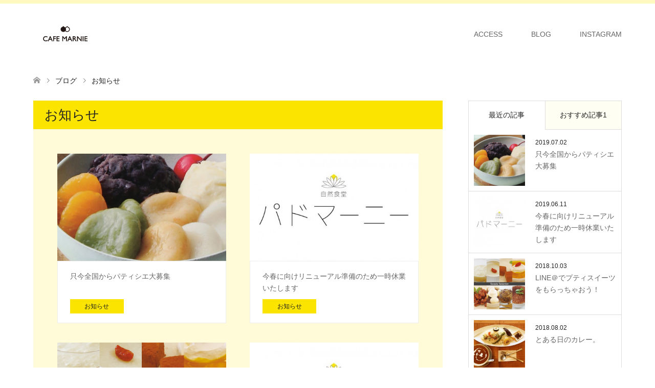

--- FILE ---
content_type: text/html; charset=UTF-8
request_url: http://zt-marnie.com/category/%E3%81%8A%E7%9F%A5%E3%82%89%E3%81%9B/
body_size: 58941
content:



<!DOCTYPE html>
<html lang="ja">
<head prefix="og: http://ogp.me/ns# fb: http://ogp.me/ns/fb#">
<meta charset="UTF-8">
<!--[if IE]><meta http-equiv="X-UA-Compatible" content="IE=edge"><![endif]-->
<meta name="viewport" content="width=device-width">
<title>お知らせに関する記事一覧</title>
<meta name="description" content="">
<meta name="keywords" content="由利本荘市のランチ, 甘すぎないスイーツ, スペシャリティコーヒー, オーガニック食材, 無農薬栽培, 保存料なし添加物なし合成甘味料なしの調味料">
<meta property="og:type" content="blog" />
<meta property="og:url" content="http:/zt-marnie.com/category/%E3%81%8A%E7%9F%A5%E3%82%89%E3%81%9B/">
<meta property="og:title" content="只今全国からパティシエ大募集" />
<meta property="og:description" content="カラダとココロに良い食事" />
<meta property="og:site_name" content="CAFE MARNIE" />
<meta property="og:image" content='http://zt-marnie.com/wp/wp-content/uploads/2018/04/9312563e4a3d1a0f70eb.jpg'>
<meta property="og:image:secure_url" content="http://zt-marnie.com/wp/wp-content/uploads/2018/04/9312563e4a3d1a0f70eb.jpg" /> 
<meta property="og:image:width" content="720" /> 
<meta property="og:image:height" content="720" />
<meta property="fb:admins" content="344837058881455" />
<link rel="pingback" href="http://zt-marnie.com/wp/xmlrpc.php">
<link rel="shortcut icon" href="http://zt-marnie.com/wp/wp-content/uploads/tcd-w/fav_0403.ico">
<link rel='dns-prefetch' href='//ajax.googleapis.com' />
<link rel='dns-prefetch' href='//s.w.org' />
<link rel="alternate" type="application/rss+xml" title="CAFE MARNIE &raquo; フィード" href="http://zt-marnie.com/feed/" />
<link rel="alternate" type="application/rss+xml" title="CAFE MARNIE &raquo; コメントフィード" href="http://zt-marnie.com/comments/feed/" />
<link rel="alternate" type="application/rss+xml" title="CAFE MARNIE &raquo; お知らせ カテゴリーのフィード" href="http://zt-marnie.com/category/%e3%81%8a%e7%9f%a5%e3%82%89%e3%81%9b/feed/" />
<!-- This site uses the Google Analytics by MonsterInsights plugin v7.10.4 - Using Analytics tracking - https://www.monsterinsights.com/ -->
<script type="text/javascript" data-cfasync="false">
	var mi_version         = '7.10.4';
	var mi_track_user      = true;
	var mi_no_track_reason = '';
	
	var disableStr = 'ga-disable-UA-100395903-1';

	/* Function to detect opted out users */
	function __gaTrackerIsOptedOut() {
		return document.cookie.indexOf(disableStr + '=true') > -1;
	}

	/* Disable tracking if the opt-out cookie exists. */
	if ( __gaTrackerIsOptedOut() ) {
		window[disableStr] = true;
	}

	/* Opt-out function */
	function __gaTrackerOptout() {
	  document.cookie = disableStr + '=true; expires=Thu, 31 Dec 2099 23:59:59 UTC; path=/';
	  window[disableStr] = true;
	}
	
	if ( mi_track_user ) {
		(function(i,s,o,g,r,a,m){i['GoogleAnalyticsObject']=r;i[r]=i[r]||function(){
			(i[r].q=i[r].q||[]).push(arguments)},i[r].l=1*new Date();a=s.createElement(o),
			m=s.getElementsByTagName(o)[0];a.async=1;a.src=g;m.parentNode.insertBefore(a,m)
		})(window,document,'script','//www.google-analytics.com/analytics.js','__gaTracker');

		__gaTracker('create', 'UA-100395903-1', 'auto');
		__gaTracker('set', 'forceSSL', true);
		__gaTracker('require', 'displayfeatures');
		__gaTracker('send','pageview');
	} else {
		console.log( "" );
		(function() {
			/* https://developers.google.com/analytics/devguides/collection/analyticsjs/ */
			var noopfn = function() {
				return null;
			};
			var noopnullfn = function() {
				return null;
			};
			var Tracker = function() {
				return null;
			};
			var p = Tracker.prototype;
			p.get = noopfn;
			p.set = noopfn;
			p.send = noopfn;
			var __gaTracker = function() {
				var len = arguments.length;
				if ( len === 0 ) {
					return;
				}
				var f = arguments[len-1];
				if ( typeof f !== 'object' || f === null || typeof f.hitCallback !== 'function' ) {
					console.log( 'Not running function __gaTracker(' + arguments[0] + " ....) because you are not being tracked. " + mi_no_track_reason );
					return;
				}
				try {
					f.hitCallback();
				} catch (ex) {

				}
			};
			__gaTracker.create = function() {
				return new Tracker();
			};
			__gaTracker.getByName = noopnullfn;
			__gaTracker.getAll = function() {
				return [];
			};
			__gaTracker.remove = noopfn;
			window['__gaTracker'] = __gaTracker;
					})();
		}
</script>
<!-- / Google Analytics by MonsterInsights -->
<link rel='stylesheet' id='style-css'  href='http://zt-marnie.com/wp/wp-content/themes/skin_tcd046/style.css?ver=1.0.3' type='text/css' media='all' />
<link rel='stylesheet' id='sb_instagram_styles-css'  href='http://zt-marnie.com/wp/wp-content/plugins/instagram-feed/css/sb-instagram-2-2.min.css?ver=2.4' type='text/css' media='all' />
<link rel='stylesheet' id='wp-block-library-css'  href='http://zt-marnie.com/wp/wp-includes/css/dist/block-library/style.min.css?ver=5.4.18' type='text/css' media='all' />
<link rel='stylesheet' id='contact-form-7-css'  href='http://zt-marnie.com/wp/wp-content/plugins/contact-form-7/includes/css/styles.css?ver=5.1.7' type='text/css' media='all' />
<link rel='stylesheet' id='jquery-ui-theme-css'  href='http://ajax.googleapis.com/ajax/libs/jqueryui/1.11.4/themes/smoothness/jquery-ui.min.css?ver=1.11.4' type='text/css' media='all' />
<link rel='stylesheet' id='jquery-ui-timepicker-css'  href='http://zt-marnie.com/wp/wp-content/plugins/contact-form-7-datepicker/js/jquery-ui-timepicker/jquery-ui-timepicker-addon.min.css?ver=5.4.18' type='text/css' media='all' />
<link rel='stylesheet' id='tcd-maps-css'  href='http://zt-marnie.com/wp/wp-content/plugins/tcd-google-maps/admin.css?ver=5.4.18' type='text/css' media='all' />
<script type='text/javascript' src='http://zt-marnie.com/wp/wp-includes/js/jquery/jquery.js?ver=1.12.4-wp'></script>
<script type='text/javascript' src='http://zt-marnie.com/wp/wp-includes/js/jquery/jquery-migrate.min.js?ver=1.4.1'></script>
<script type='text/javascript'>
/* <![CDATA[ */
var monsterinsights_frontend = {"js_events_tracking":"true","download_extensions":"doc,pdf,ppt,zip,xls,docx,pptx,xlsx","inbound_paths":"[]","home_url":"http:\/\/zt-marnie.com","hash_tracking":"false"};
/* ]]> */
</script>
<script type='text/javascript' src='http://zt-marnie.com/wp/wp-content/plugins/google-analytics-for-wordpress/assets/js/frontend.min.js?ver=7.10.4'></script>
<link rel='https://api.w.org/' href='http://zt-marnie.com/wp-json/' />

<link rel="stylesheet" href="http://zt-marnie.com/wp/wp-content/themes/skin_tcd046/css/design-plus.css?ver=1.0.3">
<link rel="stylesheet" href="http://zt-marnie.com/wp/wp-content/themes/skin_tcd046/css/sns-botton.css?ver=1.0.3">
<link rel="stylesheet" href="http://zt-marnie.com/wp/wp-content/themes/skin_tcd046/css/responsive.css?ver=1.0.3">
<link rel="stylesheet" href="http://zt-marnie.com/wp/wp-content/themes/skin_tcd046/css/footer-bar.css?ver=1.0.3">

<script src="http://zt-marnie.com/wp/wp-content/themes/skin_tcd046/js/jquery.easing.1.3.js?ver=1.0.3"></script>
<script type="text/javascript" src="//webfonts.sakura.ne.jp/js/sakura.js"></script> 
<script src="http://zt-marnie.com/wp/wp-content/themes/skin_tcd046/js/jscript.js?ver=1.0.3"></script>
<script src="http://zt-marnie.com/wp/wp-content/themes/skin_tcd046/js/comment.js?ver=1.0.3"></script>
<script src="http://zt-marnie.com/wp/wp-content/themes/skin_tcd046/js/header_fix.js?ver=1.0.3"></script>

<style type="text/css">
body, input, textarea { font-family: "UD Shin Go Medium" ,Arial, "ヒラギノ角ゴ ProN W3", "Hiragino Kaku Gothic ProN", "メイリオ", Meiryo, sans-serif; }
.rich_font { font-weight:500; font-family: "Midashi Min MA31" , serif; }

#header .logo { font-size:24px; }
.fix_top.header_fix #header .logo { font-size:20px; }
#footer_logo .logo { font-size:24px; }
#post_title { font-size:36px; }
body, .post_content { font-size:14px; }

@media screen and (max-width:991px) {
  #header .logo { font-size:18px; }
  .mobile_fix_top.header_fix #header .logo { font-size:18px; }
  #post_title { font-size:20px; }
  body, .post_content { font-size:14px; }
}


#site_wrap { display:none; }
#site_loader_overlay {
  background: #fff;
  opacity: 1;
  position: fixed;
  top: 0px;
  left: 0px;
  width: 100%;
  height: 100%;
  width: 100vw;
  height: 100vh;
  z-index: 99999;
}
#site_loader_animation {
  margin: -27.5px 0 0 -27.5px;
  width: 55px;
  height: 55px;
  position: fixed;
  top: 50%;
  left: 50%;
}
#site_loader_animation:before {
  position: absolute;
  bottom: 0;
  left: 0;
  display: block;
  width: 15px;
  height: 15px;
  content: '';
  box-shadow: 20px 0 0 rgba(251,229,0, 1), 40px 0 0 rgba(251,229,0, 1), 0 -20px 0 rgba(251,229,0, 1), 20px -20px 0 rgba(251,229,0, 1), 40px -20px 0 rgba(251,229,0, 1), 0 -40px rgba(251,229,0, 1), 20px -40px rgba(251,229,0, 1), 40px -40px rgba(34,34,34, 0);
  animation: loading-square-loader 5.4s linear forwards infinite;
}
#site_loader_animation:after {
  position: absolute;
  bottom: 10px;
  left: 0;
  display: block;
  width: 15px;
  height: 15px;
  background-color: rgba(34,34,34, 1);
  opacity: 0;
  content: '';
  animation: loading-square-base 5.4s linear forwards infinite;
}
@-webkit-keyframes loading-square-base {
  0% { bottom: 10px; opacity: 0; }
  5%, 50% { bottom: 0; opacity: 1; }
  55%, 100% { bottom: -10px; opacity: 0; }
}
@keyframes loading-square-base {
  0% { bottom: 10px; opacity: 0; }
  5%, 50% { bottom: 0; opacity: 1; }
  55%, 100% { bottom: -10px; opacity: 0; }
}
@-webkit-keyframes loading-square-loader {
  0% { box-shadow: 20px -10px rgba(251,229,0, 0), 40px 0 rgba(251,229,0, 0), 0 -20px rgba(251,229,0, 0), 20px -20px rgba(251,229,0, 0), 40px -20px rgba(251,229,0, 0), 0 -40px rgba(251,229,0, 0), 20px -40px rgba(251,229,0, 0), 40px -40px rgba(242, 205, 123, 0); }
  5% { box-shadow: 20px -10px rgba(251,229,0, 0), 40px 0 rgba(251,229,0, 0), 0 -20px rgba(251,229,0, 0), 20px -20px rgba(251,229,0, 0), 40px -20px rgba(251,229,0, 0), 0 -40px rgba(251,229,0, 0), 20px -40px rgba(251,229,0, 0), 40px -40px rgba(242, 205, 123, 0); }
  10% { box-shadow: 20px 0 rgba(251,229,0, 1), 40px -10px rgba(251,229,0, 0), 0 -20px rgba(251,229,0, 0), 20px -20px rgba(251,229,0, 0), 40px -20px rgba(251,229,0, 0), 0 -40px rgba(251,229,0, 0), 20px -40px rgba(251,229,0, 0), 40px -40px rgba(242, 205, 123, 0); }
  15% { box-shadow: 20px 0 rgba(251,229,0, 1), 40px 0 rgba(251,229,0, 1), 0 -30px rgba(251,229,0, 0), 20px -20px rgba(251,229,0, 0), 40px -20px rgba(251,229,0, 0), 0 -40px rgba(251,229,0, 0), 20px -40px rgba(251,229,0, 0), 40px -40px rgba(242, 205, 123, 0); }
  20% { box-shadow: 20px 0 rgba(251,229,0, 1), 40px 0 rgba(251,229,0, 1), 0 -20px rgba(251,229,0, 1), 20px -30px rgba(251,229,0, 0), 40px -20px rgba(251,229,0, 0), 0 -40px rgba(251,229,0, 0), 20px -40px rgba(251,229,0, 0), 40px -40px rgba(242, 205, 123, 0); }
  25% { box-shadow: 20px 0 rgba(251,229,0, 1), 40px 0 rgba(251,229,0, 1), 0 -20px rgba(251,229,0, 1), 20px -20px rgba(251,229,0, 1), 40px -30px rgba(251,229,0, 0), 0 -40px rgba(251,229,0, 0), 20px -40px rgba(251,229,0, 0), 40px -40px rgba(242, 205, 123, 0); }
  30% { box-shadow: 20px 0 rgba(251,229,0, 1), 40px 0 rgba(251,229,0, 1), 0 -20px rgba(251,229,0, 1), 20px -20px rgba(251,229,0, 1), 40px -20px rgba(251,229,0, 1), 0 -50px rgba(251,229,0, 0), 20px -40px rgba(251,229,0, 0), 40px -40px rgba(242, 205, 123, 0); }
  35% { box-shadow: 20px 0 rgba(251,229,0, 1), 40px 0 rgba(251,229,0, 1), 0 -20px rgba(251,229,0, 1), 20px -20px rgba(251,229,0, 1), 40px -20px rgba(251,229,0, 1), 0 -40px rgba(251,229,0, 1), 20px -50px rgba(251,229,0, 0), 40px -40px rgba(242, 205, 123, 0); }
  40% { box-shadow: 20px 0 rgba(251,229,0, 1), 40px 0 rgba(251,229,0, 1), 0 -20px rgba(251,229,0, 1), 20px -20px rgba(251,229,0, 1), 40px -20px rgba(251,229,0, 1), 0 -40px rgba(251,229,0, 1), 20px -40px rgba(251,229,0, 1), 40px -50px rgba(242, 205, 123, 0); }
  45%, 55% { box-shadow: 20px 0 rgba(251,229,0, 1), 40px 0 rgba(251,229,0, 1), 0 -20px rgba(251,229,0, 1), 20px -20px rgba(251,229,0, 1), 40px -20px rgba(251,229,0, 1), 0 -40px rgba(251,229,0, 1), 20px -40px rgba(251,229,0, 1), 40px -40px rgba(34,34,34, 1); }
  60% { box-shadow: 20px 10px rgba(251,229,0, 0), 40px 0 rgba(251,229,0, 1), 0 -20px rgba(251,229,0, 1), 20px -20px rgba(251,229,0, 1), 40px -20px rgba(251,229,0, 1), 0 -40px rgba(251,229,0, 1), 20px -40px rgba(251,229,0, 1), 40px -40px rgba(34,34,34, 1); }
  65% { box-shadow: 20px 10px rgba(251,229,0, 0), 40px 10px rgba(251,229,0, 0), 0 -20px rgba(251,229,0, 1), 20px -20px rgba(251,229,0, 1), 40px -20px rgba(251,229,0, 1), 0 -40px rgba(251,229,0, 1), 20px -40px rgba(251,229,0, 1), 40px -40px rgba(34,34,34, 1); }
  70% { box-shadow: 20px 10px rgba(251,229,0, 0), 40px 10px rgba(251,229,0, 0), 0 -10px rgba(251,229,0, 0), 20px -20px rgba(251,229,0, 1), 40px -20px rgba(251,229,0, 1), 0 -40px rgba(251,229,0, 1), 20px -40px rgba(251,229,0, 1), 40px -40px rgba(34,34,34, 1); }
  75% { box-shadow: 20px 10px rgba(251,229,0, 0), 40px 10px rgba(251,229,0, 0), 0 -10px rgba(251,229,0, 0), 20px -10px rgba(251,229,0, 0), 40px -20px rgba(251,229,0, 1), 0 -40px rgba(251,229,0, 1), 20px -40px rgba(251,229,0, 1), 40px -40px rgba(34,34,34, 1); }
  80% { box-shadow: 20px 10px rgba(251,229,0, 0), 40px 10px rgba(251,229,0, 0), 0 -10px rgba(251,229,0, 0), 20px -10px rgba(251,229,0, 0), 40px -10px rgba(251,229,0, 0), 0 -40px rgba(251,229,0, 1), 20px -40px rgba(251,229,0, 1), 40px -40px rgba(34,34,34, 1); }
  85% { box-shadow: 20px 10px rgba(251,229,0, 0), 40px 10px rgba(251,229,0, 0), 0 -10px rgba(251,229,0, 0), 20px -10px rgba(251,229,0, 0), 40px -10px rgba(251,229,0, 0), 0 -30px rgba(251,229,0, 0), 20px -40px rgba(251,229,0, 1), 40px -40px rgba(34,34,34, 1); }
  90% { box-shadow: 20px 10px rgba(251,229,0, 0), 40px 10px rgba(251,229,0, 0), 0 -10px rgba(251,229,0, 0), 20px -10px rgba(251,229,0, 0), 40px -10px rgba(251,229,0, 0), 0 -30px rgba(251,229,0, 0), 20px -30px rgba(251,229,0, 0), 40px -40px rgba(34,34,34, 1); }
  95%, 100% { box-shadow: 20px 10px rgba(251,229,0, 0), 40px 10px rgba(251,229,0, 0), 0 -10px rgba(251,229,0, 0), 20px -10px rgba(251,229,0, 0), 40px -10px rgba(251,229,0, 0), 0 -30px rgba(251,229,0, 0), 20px -30px rgba(251,229,0, 0), 40px -30px rgba(34,34,34, 0); }
}
@keyframes loading-square-loader {
  0% { box-shadow: 20px -10px rgba(251,229,0, 0), 40px 0 rgba(251,229,0, 0), 0 -20px rgba(251,229,0, 0), 20px -20px rgba(251,229,0, 0), 40px -20px rgba(251,229,0, 0), 0 -40px rgba(251,229,0, 0), 20px -40px rgba(251,229,0, 0), 40px -40px rgba(242, 205, 123, 0); }
  5% { box-shadow: 20px -10px rgba(251,229,0, 0), 40px 0 rgba(251,229,0, 0), 0 -20px rgba(251,229,0, 0), 20px -20px rgba(251,229,0, 0), 40px -20px rgba(251,229,0, 0), 0 -40px rgba(251,229,0, 0), 20px -40px rgba(251,229,0, 0), 40px -40px rgba(242, 205, 123, 0); }
  10% { box-shadow: 20px 0 rgba(251,229,0, 1), 40px -10px rgba(251,229,0, 0), 0 -20px rgba(251,229,0, 0), 20px -20px rgba(251,229,0, 0), 40px -20px rgba(251,229,0, 0), 0 -40px rgba(251,229,0, 0), 20px -40px rgba(251,229,0, 0), 40px -40px rgba(242, 205, 123, 0); }
  15% { box-shadow: 20px 0 rgba(251,229,0, 1), 40px 0 rgba(251,229,0, 1), 0 -30px rgba(251,229,0, 0), 20px -20px rgba(251,229,0, 0), 40px -20px rgba(251,229,0, 0), 0 -40px rgba(251,229,0, 0), 20px -40px rgba(251,229,0, 0), 40px -40px rgba(242, 205, 123, 0); }
  20% { box-shadow: 20px 0 rgba(251,229,0, 1), 40px 0 rgba(251,229,0, 1), 0 -20px rgba(251,229,0, 1), 20px -30px rgba(251,229,0, 0), 40px -20px rgba(251,229,0, 0), 0 -40px rgba(251,229,0, 0), 20px -40px rgba(251,229,0, 0), 40px -40px rgba(242, 205, 123, 0); }
  25% { box-shadow: 20px 0 rgba(251,229,0, 1), 40px 0 rgba(251,229,0, 1), 0 -20px rgba(251,229,0, 1), 20px -20px rgba(251,229,0, 1), 40px -30px rgba(251,229,0, 0), 0 -40px rgba(251,229,0, 0), 20px -40px rgba(251,229,0, 0), 40px -40px rgba(242, 205, 123, 0); }
  30% { box-shadow: 20px 0 rgba(251,229,0, 1), 40px 0 rgba(251,229,0, 1), 0 -20px rgba(251,229,0, 1), 20px -20px rgba(251,229,0, 1), 40px -20px rgba(251,229,0, 1), 0 -50px rgba(251,229,0, 0), 20px -40px rgba(251,229,0, 0), 40px -40px rgba(242, 205, 123, 0); }
  35% { box-shadow: 20px 0 rgba(251,229,0, 1), 40px 0 rgba(251,229,0, 1), 0 -20px rgba(251,229,0, 1), 20px -20px rgba(251,229,0, 1), 40px -20px rgba(251,229,0, 1), 0 -40px rgba(251,229,0, 1), 20px -50px rgba(251,229,0, 0), 40px -40px rgba(242, 205, 123, 0); }
  40% { box-shadow: 20px 0 rgba(251,229,0, 1), 40px 0 rgba(251,229,0, 1), 0 -20px rgba(251,229,0, 1), 20px -20px rgba(251,229,0, 1), 40px -20px rgba(251,229,0, 1), 0 -40px rgba(251,229,0, 1), 20px -40px rgba(251,229,0, 1), 40px -50px rgba(242, 205, 123, 0); }
  45%, 55% { box-shadow: 20px 0 rgba(251,229,0, 1), 40px 0 rgba(251,229,0, 1), 0 -20px rgba(251,229,0, 1), 20px -20px rgba(251,229,0, 1), 40px -20px rgba(251,229,0, 1), 0 -40px rgba(251,229,0, 1), 20px -40px rgba(251,229,0, 1), 40px -40px rgba(34,34,34, 1); }
  60% { box-shadow: 20px 10px rgba(251,229,0, 0), 40px 0 rgba(251,229,0, 1), 0 -20px rgba(251,229,0, 1), 20px -20px rgba(251,229,0, 1), 40px -20px rgba(251,229,0, 1), 0 -40px rgba(251,229,0, 1), 20px -40px rgba(251,229,0, 1), 40px -40px rgba(34,34,34, 1); }
  65% { box-shadow: 20px 10px rgba(251,229,0, 0), 40px 10px rgba(251,229,0, 0), 0 -20px rgba(251,229,0, 1), 20px -20px rgba(251,229,0, 1), 40px -20px rgba(251,229,0, 1), 0 -40px rgba(251,229,0, 1), 20px -40px rgba(251,229,0, 1), 40px -40px rgba(34,34,34, 1); }
  70% { box-shadow: 20px 10px rgba(251,229,0, 0), 40px 10px rgba(251,229,0, 0), 0 -10px rgba(251,229,0, 0), 20px -20px rgba(251,229,0, 1), 40px -20px rgba(251,229,0, 1), 0 -40px rgba(251,229,0, 1), 20px -40px rgba(251,229,0, 1), 40px -40px rgba(34,34,34, 1); }
  75% { box-shadow: 20px 10px rgba(251,229,0, 0), 40px 10px rgba(251,229,0, 0), 0 -10px rgba(251,229,0, 0), 20px -10px rgba(251,229,0, 0), 40px -20px rgba(251,229,0, 1), 0 -40px rgba(251,229,0, 1), 20px -40px rgba(251,229,0, 1), 40px -40px rgba(34,34,34, 1); }
  80% { box-shadow: 20px 10px rgba(251,229,0, 0), 40px 10px rgba(251,229,0, 0), 0 -10px rgba(251,229,0, 0), 20px -10px rgba(251,229,0, 0), 40px -10px rgba(251,229,0, 0), 0 -40px rgba(251,229,0, 1), 20px -40px rgba(251,229,0, 1), 40px -40px rgba(34,34,34, 1); }
  85% { box-shadow: 20px 10px rgba(251,229,0, 0), 40px 10px rgba(251,229,0, 0), 0 -10px rgba(251,229,0, 0), 20px -10px rgba(251,229,0, 0), 40px -10px rgba(251,229,0, 0), 0 -30px rgba(251,229,0, 0), 20px -40px rgba(251,229,0, 1), 40px -40px rgba(34,34,34, 1); }
  90% { box-shadow: 20px 10px rgba(251,229,0, 0), 40px 10px rgba(251,229,0, 0), 0 -10px rgba(251,229,0, 0), 20px -10px rgba(251,229,0, 0), 40px -10px rgba(251,229,0, 0), 0 -30px rgba(251,229,0, 0), 20px -30px rgba(251,229,0, 0), 40px -40px rgba(34,34,34, 1); }
  95%, 100% { box-shadow: 20px 10px rgba(251,229,0, 0), 40px 10px rgba(251,229,0, 0), 0 -10px rgba(251,229,0, 0), 20px -10px rgba(251,229,0, 0), 40px -10px rgba(251,229,0, 0), 0 -30px rgba(251,229,0, 0), 20px -30px rgba(251,229,0, 0), 40px -30px rgba(34,34,34, 0); }
}


.image {
overflow: hidden;
-webkit-transition: 0.35s;
-moz-transition: 0.35s;
-ms-transition: 0.35s;
transition: 0.35s;
}
.image img {
-webkit-transform: scale(1);
-webkit-transition-property: opacity, scale, -webkit-transform;
-webkit-transition: 0.35s;
-moz-transform: scale(1);
-moz-transition-property: opacity, scale, -moz-transform;
-moz-transition: 0.35s;
-ms-transform: scale(1);
-ms-transition-property: opacity, scale, -ms-transform;
-ms-transition: 0.35s;
-o-transform: scale(1);
-o-transition-property: opacity, scale, -o-transform;
-o-transition: 0.35s;
transform: scale(1);
transition-property: opacity, scale, -webkit-transform;
transition: 0.35s;
-webkit-backface-visibility:hidden; backface-visibility:hidden;
}
.image:hover img, a:hover .image img {
 -webkit-transform: scale(1.2); -moz-transform: scale(1.2); -ms-transform: scale(1.2); -o-transform: scale(1.2); transform: scale(1.2);
}

.headline_bg_l, .headline_bg, ul.meta .category span, .page_navi a:hover, .page_navi span.current, .page_navi p.back a:hover,
#post_pagination p, #post_pagination a:hover, #previous_next_post2 a:hover, .single-news #post_meta_top .date, .single-campaign #post_meta_top .date, ol#voice_list .info .voice_button a:hover, .voice_user .voice_name, .voice_course .course_button a, .side_headline, #footer_top,
#comment_header ul li a:hover, #comment_header ul li.comment_switch_active a, #comment_header #comment_closed p, #submit_comment
{ background-color:#FBE500; }

.page_navi a:hover, .page_navi span.current, #post_pagination p, #comment_header ul li.comment_switch_active a, #comment_header #comment_closed p, #guest_info input:focus, #comment_textarea textarea:focus
{ border-color:#FBE500; }

#comment_header ul li.comment_switch_active a:after, #comment_header #comment_closed p:after
{ border-color:#FBE500 transparent transparent transparent; }

a:hover, #global_menu > ul > li > a:hover, #bread_crumb li a, #bread_crumb li.home a:hover:before, ul.meta .date, .footer_headline, .footer_widget a:hover,
#post_title, #previous_next_post a:hover, #previous_next_post a:hover:before, #previous_next_post a:hover:after,
#recent_news .info .date, .course_category .course_category_headline, .course_category .info .headline, ol#voice_list .info .voice_name, dl.interview dt, .voice_course .course_button a:hover, ol#staff_list .info .staff_name, .staff_info .staff_detail .staff_name, .staff_info .staff_detail .staff_social_link li a:hover:before,
.styled_post_list1 .date, .collapse_category_list li a:hover, .tcdw_course_list_widget .course_list li .image, .side_widget.tcdw_banner_list_widget .side_headline, ul.banner_list li .image,
#index_content1 .caption .headline, #index_course li .image, #index_news .date, #index_voice li .info .voice_name, #index_blog .headline, .table.pb_pricemenu td.menu
{ color:#222222; }

#footer_bottom, a.index_blog_button:hover, .widget_search #search-btn input:hover, .widget_search #searchsubmit:hover, .widget.google_search #searchsubmit:hover, #submit_comment:hover, #header_slider .slick-dots li button:hover, #header_slider .slick-dots li.slick-active button
{ background-color:#222222; }

.post_content a { color:#222222; }

#archive_wrapper, #related_post ol { background-color:rgba(251,229,0,0.15); }
#index_course li.noimage .image, .course_category .noimage .imagebox, .tcdw_course_list_widget .course_list li.noimage .image { background:rgba(251,229,0,0.3); }

#index_blog, #footer_widget, .course_categories li a.active, .course_categories li a:hover, .styled_post_list1_tabs li { background-color:rgba(255,248,176,0.15); }
#index_topics { background:rgba(255,248,176,0.8); }
#header { border-top-color:rgba(255,248,176,0.8); }

@media screen and (min-width:992px) {
  .fix_top.header_fix #header { background-color:rgba(255,248,176,0.6); }
  #global_menu ul ul a { background-color:#FBE500; }
  #global_menu ul ul a:hover { background-color:#222222; }
}
@media screen and (max-width:991px) {
  a.menu_button.active { background:rgba(255,248,176,0.8); };
  .mobile_fix_top.header_fix #header { background-color:rgba(255,248,176,0.6); }
  #global_menu { background-color:#FBE500; }
  #global_menu a:hover { background-color:#222222; }
}



</style>

<script src="http://zt-marnie.com/wp/wp-content/themes/skin_tcd046/js/imagesloaded.pkgd.min.js?ver=1.0.3"></script>
</head>
<body id="body" class="archive category category-36 fix_top mobile_fix_top">

<div id="site_loader_overlay">
 <div id="site_loader_animation">
 </div>
</div>
<div id="site_wrap">

 <div id="header">
  <div class="header_inner">
   <div id="header_logo">
    <div id="logo_image">
 <h1 class="logo">
  <a href="http://zt-marnie.com/" title="CAFE MARNIE" data-label="CAFE MARNIE"><img class="h_logo" src="http://zt-marnie.com/wp/wp-content/uploads/2020/04/cafemanie.png?1769280599" alt="CAFE MARNIE" title="CAFE MARNIE" /></a>
 </h1>
</div>
<div id="logo_image_fixed">
 <p class="logo"><a href="http://zt-marnie.com/" title="CAFE MARNIE"><img class="s_logo" src="http://zt-marnie.com/wp/wp-content/uploads/2020/04/cafemanie.png?1769280599" alt="CAFE MARNIE" title="CAFE MARNIE" /></a></p>
</div>
   </div>

      <a href="#" class="menu_button"><span>menu</span></a>
   <div id="global_menu">
    <ul id="menu-menu-1" class="menu"><li id="menu-item-915" class="menu-item menu-item-type-post_type menu-item-object-page menu-item-915"><a href="http://zt-marnie.com/access/">ACCESS</a></li>
<li id="menu-item-19" class="menu-item menu-item-type-post_type menu-item-object-page current_page_parent menu-item-19"><a href="http://zt-marnie.com/%e3%83%96%e3%83%ad%e3%82%b0%e4%b8%80%e8%a6%a7%e3%83%9a%e3%83%bc%e3%82%b8/">BLOG</a></li>
<li id="menu-item-304" class="menu-item menu-item-type-post_type menu-item-object-page menu-item-304"><a href="http://zt-marnie.com/instagram/">INSTAGRAM</a></li>
</ul>   </div>
     </div>
 </div><!-- END #header -->

 <div id="main_contents" class="clearfix">


<div id="bread_crumb">

<ul class="clearfix">
 <li class="home"><a href="http://zt-marnie.com/"><span>ホーム</span></a></li>

 <li><a href="http://zt-marnie.com/%e3%83%96%e3%83%ad%e3%82%b0%e4%b8%80%e8%a6%a7%e3%83%9a%e3%83%bc%e3%82%b8/">ブログ</a></li> <li class="last">お知らせ</li>

</ul>
</div>
<div id="main_col">

 <div id="left_col">

    <h2 id="archive_headline" class="headline headline_bg_l">お知らせ</h2>

  
  <div id="archive_wrapper">

      <ol id="post_list">
        <li class="article">
     <a href="http://zt-marnie.com/2019/07/02/%e5%8f%aa%e4%bb%8a%e5%85%a8%e5%9b%bd%e3%81%8b%e3%82%89%e3%83%91%e3%83%86%e3%82%a3%e3%82%b7%e3%82%a8%e5%a4%a7%e5%8b%9f%e9%9b%86/" title="只今全国からパティシエ大募集">
      <div class="image">
       <img width="456" height="296" src="http://zt-marnie.com/wp/wp-content/uploads/2019/07/SS_20190702_171712_00-456x296.png" class="attachment-size4 size-size4 wp-post-image" alt="" srcset="http://zt-marnie.com/wp/wp-content/uploads/2019/07/SS_20190702_171712_00-456x296.png 456w, http://zt-marnie.com/wp/wp-content/uploads/2019/07/SS_20190702_171712_00-270x174.png 270w" sizes="(max-width: 456px) 100vw, 456px" />      </div>
      <div class="info">
       <h3 class="title">只今全国からパティシエ大募集</h3>
              <ul class="meta clearfix">
        <li class="category"><span title="お知らせ" data-href="http://zt-marnie.com/category/%e3%81%8a%e7%9f%a5%e3%82%89%e3%81%9b/">お知らせ</span></li>               </ul>
             </div>
     </a>
    </li>
        <li class="article">
     <a href="http://zt-marnie.com/2019/06/11/%e4%bb%8a%e7%a7%8b%e3%81%ab%e5%90%91%e3%81%91%e3%83%aa%e3%83%8b%e3%83%a5%e3%83%bc%e3%82%a2%e3%83%ab%e6%ba%96%e5%82%99%e3%81%ae%e3%81%9f%e3%82%81%e4%b8%80%e6%99%82%e4%bc%91%e6%a5%ad%e3%81%84%e3%81%9f/" title="今春に向けリニューアル準備のため一時休業いたします">
      <div class="image">
       <img width="456" height="296" src="http://zt-marnie.com/wp/wp-content/uploads/2018/04/9312563e4a3d1a0f70eb-456x296.jpg" class="attachment-size4 size-size4 wp-post-image" alt="" srcset="http://zt-marnie.com/wp/wp-content/uploads/2018/04/9312563e4a3d1a0f70eb-456x296.jpg 456w, http://zt-marnie.com/wp/wp-content/uploads/2018/04/9312563e4a3d1a0f70eb-270x174.jpg 270w" sizes="(max-width: 456px) 100vw, 456px" />      </div>
      <div class="info">
       <h3 class="title">今春に向けリニューアル準備のため一時休業いたします</h3>
              <ul class="meta clearfix">
        <li class="category"><span title="お知らせ" data-href="http://zt-marnie.com/category/%e3%81%8a%e7%9f%a5%e3%82%89%e3%81%9b/">お知らせ</span></li>               </ul>
             </div>
     </a>
    </li>
        <li class="article">
     <a href="http://zt-marnie.com/2018/10/03/line%ef%bc%a0%e3%81%a7%e3%83%97%e3%83%86%e3%82%a3%e3%82%b9%e3%82%a4%e3%83%bc%e3%83%84%e3%82%92%e3%82%82%e3%82%89%e3%81%a3%e3%81%a1%e3%82%83%e3%81%8a%e3%81%86%ef%bc%81/" title="LINE＠でプティスイーツをもらっちゃおう！">
      <div class="image">
       <img width="456" height="296" src="http://zt-marnie.com/wp/wp-content/uploads/2018/10/プチスイーツプレゼント-456x296.png" class="attachment-size4 size-size4 wp-post-image" alt="" srcset="http://zt-marnie.com/wp/wp-content/uploads/2018/10/プチスイーツプレゼント-456x296.png 456w, http://zt-marnie.com/wp/wp-content/uploads/2018/10/プチスイーツプレゼント-270x174.png 270w" sizes="(max-width: 456px) 100vw, 456px" />      </div>
      <div class="info">
       <h3 class="title">LINE＠でプティスイーツをもらっちゃおう！</h3>
              <ul class="meta clearfix">
        <li class="category"><span title="お知らせ" data-href="http://zt-marnie.com/category/%e3%81%8a%e7%9f%a5%e3%82%89%e3%81%9b/">お知らせ</span></li>               </ul>
             </div>
     </a>
    </li>
        <li class="article">
     <a href="http://zt-marnie.com/2018/06/21/%e5%b9%b3%e7%b4%a0%e3%82%88%e3%82%8a%e8%87%aa%e7%84%b6%e9%a3%9f%e5%a0%82%e3%83%91%e3%83%89%e3%83%9e%e3%83%bc%e3%83%8b%e3%83%bc%e3%82%92%e3%81%94%e5%88%a9%e7%94%a8%e3%81%84%e3%81%9f%e3%81%a0%e3%81%8d-2/" title="臨時休業のお知らせ(7月)">
      <div class="image">
       <img width="456" height="296" src="http://zt-marnie.com/wp/wp-content/uploads/2018/04/9312563e4a3d1a0f70eb-456x296.jpg" class="attachment-size4 size-size4 wp-post-image" alt="" srcset="http://zt-marnie.com/wp/wp-content/uploads/2018/04/9312563e4a3d1a0f70eb-456x296.jpg 456w, http://zt-marnie.com/wp/wp-content/uploads/2018/04/9312563e4a3d1a0f70eb-270x174.jpg 270w" sizes="(max-width: 456px) 100vw, 456px" />      </div>
      <div class="info">
       <h3 class="title">臨時休業のお知らせ(7月)</h3>
              <ul class="meta clearfix">
        <li class="category"><span title="お知らせ" data-href="http://zt-marnie.com/category/%e3%81%8a%e7%9f%a5%e3%82%89%e3%81%9b/">お知らせ</span></li>               </ul>
             </div>
     </a>
    </li>
        <li class="article">
     <a href="http://zt-marnie.com/2017/12/21/%e5%86%ac%e8%87%b3%e3%81%a7%e3%81%99%e3%81%ad%e3%80%82%e6%9f%9a%e5%ad%90%e8%8c%b6%e3%81%ae%e3%81%8a%e6%8c%af%e3%82%8b%e8%88%9e%e3%81%84-%e3%81%84%e3%81%9f%e3%81%97%e3%81%be%e3%81%99%e3%80%82/" title="冬至ですね。柚子茶のお振る舞い いたします。">
      <div class="image">
       <img width="456" height="296" src="http://zt-marnie.com/wp/wp-content/uploads/2017/12/img_2050-456x296.jpg" class="attachment-size4 size-size4 wp-post-image" alt="" srcset="http://zt-marnie.com/wp/wp-content/uploads/2017/12/img_2050-456x296.jpg 456w, http://zt-marnie.com/wp/wp-content/uploads/2017/12/img_2050-270x174.jpg 270w" sizes="(max-width: 456px) 100vw, 456px" />      </div>
      <div class="info">
       <h3 class="title">冬至ですね。柚子茶のお振る舞い いたします。</h3>
              <ul class="meta clearfix">
        <li class="category"><span title="お知らせ" data-href="http://zt-marnie.com/category/%e3%81%8a%e7%9f%a5%e3%82%89%e3%81%9b/">お知らせ</span></li>               </ul>
             </div>
     </a>
    </li>
        <li class="article">
     <a href="http://zt-marnie.com/2017/08/02/%e3%83%90%e3%83%ab%e3%83%8a%e3%82%a4%e3%83%88-%e3%81%8a%e4%bc%91%e3%81%bf%e3%81%ae%e3%81%8a%e7%9f%a5%e3%82%89%e3%81%9b/" title="バルナイト  お休みのお知らせ">
      <div class="image">
       <img width="456" height="296" src="http://zt-marnie.com/wp/wp-content/uploads/2017/08/marnie20170801_2-456x296.jpg" class="attachment-size4 size-size4 wp-post-image" alt="" srcset="http://zt-marnie.com/wp/wp-content/uploads/2017/08/marnie20170801_2-456x296.jpg 456w, http://zt-marnie.com/wp/wp-content/uploads/2017/08/marnie20170801_2-270x174.jpg 270w" sizes="(max-width: 456px) 100vw, 456px" />      </div>
      <div class="info">
       <h3 class="title">バルナイト  お休みのお知らせ</h3>
              <ul class="meta clearfix">
        <li class="category"><span title="お知らせ" data-href="http://zt-marnie.com/category/%e3%81%8a%e7%9f%a5%e3%82%89%e3%81%9b/">お知らせ</span></li>               </ul>
             </div>
     </a>
    </li>
        <li class="article">
     <a href="http://zt-marnie.com/2017/06/26/%e4%bb%8a%e9%80%b1%e3%81%af%e3%80%816%e6%9c%8827%e6%97%a5%e7%81%ab%e3%82%82%e8%87%a8%e6%99%82%e4%bc%91%e6%a5%ad%e3%81%a8%e3%81%95%e3%81%9b%e3%81%a6%e3%81%84%e3%81%9f%e3%81%a0%e3%81%84%e3%81%a6/" title="臨時休業のお知らせ">
      <div class="image">
       <img width="456" height="296" src="http://zt-marnie.com/wp/wp-content/uploads/2017/06/marnie_061604-456x296.jpg" class="attachment-size4 size-size4 wp-post-image" alt="" srcset="http://zt-marnie.com/wp/wp-content/uploads/2017/06/marnie_061604-456x296.jpg 456w, http://zt-marnie.com/wp/wp-content/uploads/2017/06/marnie_061604-270x174.jpg 270w" sizes="(max-width: 456px) 100vw, 456px" />      </div>
      <div class="info">
       <h3 class="title">臨時休業のお知らせ</h3>
              <ul class="meta clearfix">
        <li class="category"><span title="お知らせ" data-href="http://zt-marnie.com/category/%e3%81%8a%e7%9f%a5%e3%82%89%e3%81%9b/">お知らせ</span></li>               </ul>
             </div>
     </a>
    </li>
       </ol><!-- END #post_list -->
   
   <div class="page_navi clearfix">
<p class="back"><a href="http://zt-marnie.com/wp/">トップページに戻る</a></p>
</div>

 </div><!-- END #left_col -->

 </div><!-- END #left_col -->


  <div id="side_col">
  <div class="widget side_widget clearfix styled_post_list1_widget" id="styled_post_list1_widget-3">
<input type="radio" id="styled_post_list1_widget-3-recent_post" name="styled_post_list1_widget-3-tab-radio" class="tab-radio tab-radio-recent_post" checked="checked" /><input type="radio" id="styled_post_list1_widget-3-recommend_post" name="styled_post_list1_widget-3-tab-radio" class="tab-radio tab-radio-recommend_post" />
<ol class="styled_post_list1_tabs">
 <li class="tab-label-recent_post"><label for="styled_post_list1_widget-3-recent_post">最近の記事</label></li>
 <li class="tab-label-recommend_post"><label for="styled_post_list1_widget-3-recommend_post">おすすめ記事1</label></li>
</ol>
<ol class="styled_post_list1 tab-content-recent_post">
 <li class="clearfix">
  <a href="http://zt-marnie.com/2019/07/02/%e5%8f%aa%e4%bb%8a%e5%85%a8%e5%9b%bd%e3%81%8b%e3%82%89%e3%83%91%e3%83%86%e3%82%a3%e3%82%b7%e3%82%a8%e5%a4%a7%e5%8b%9f%e9%9b%86/">
   <div class="image">
    <img width="150" height="150" src="http://zt-marnie.com/wp/wp-content/uploads/2019/07/SS_20190702_171712_00-150x150.png" class="attachment-size1 size-size1 wp-post-image" alt="" srcset="http://zt-marnie.com/wp/wp-content/uploads/2019/07/SS_20190702_171712_00-150x150.png 150w, http://zt-marnie.com/wp/wp-content/uploads/2019/07/SS_20190702_171712_00-300x300.png 300w, http://zt-marnie.com/wp/wp-content/uploads/2019/07/SS_20190702_171712_00-200x200.png 200w, http://zt-marnie.com/wp/wp-content/uploads/2019/07/SS_20190702_171712_00.png 737w" sizes="(max-width: 150px) 100vw, 150px" />  </div>
  <div class="info">
   <p class="date">2019.07.02</p>   <h4 class="title">只今全国からパティシエ大募集</h4>
  </div>
 </a>
 </li>
 <li class="clearfix">
  <a href="http://zt-marnie.com/2019/06/11/%e4%bb%8a%e7%a7%8b%e3%81%ab%e5%90%91%e3%81%91%e3%83%aa%e3%83%8b%e3%83%a5%e3%83%bc%e3%82%a2%e3%83%ab%e6%ba%96%e5%82%99%e3%81%ae%e3%81%9f%e3%82%81%e4%b8%80%e6%99%82%e4%bc%91%e6%a5%ad%e3%81%84%e3%81%9f/">
   <div class="image">
    <img width="150" height="150" src="http://zt-marnie.com/wp/wp-content/uploads/2018/04/9312563e4a3d1a0f70eb-150x150.jpg" class="attachment-size1 size-size1 wp-post-image" alt="" srcset="http://zt-marnie.com/wp/wp-content/uploads/2018/04/9312563e4a3d1a0f70eb-150x150.jpg 150w, http://zt-marnie.com/wp/wp-content/uploads/2018/04/9312563e4a3d1a0f70eb-300x300.jpg 300w, http://zt-marnie.com/wp/wp-content/uploads/2018/04/9312563e4a3d1a0f70eb-200x200.jpg 200w, http://zt-marnie.com/wp/wp-content/uploads/2018/04/9312563e4a3d1a0f70eb.jpg 720w" sizes="(max-width: 150px) 100vw, 150px" />  </div>
  <div class="info">
   <p class="date">2019.06.11</p>   <h4 class="title">今春に向けリニューアル準備のため一時休業いたします</h4>
  </div>
 </a>
 </li>
 <li class="clearfix">
  <a href="http://zt-marnie.com/2018/10/03/line%ef%bc%a0%e3%81%a7%e3%83%97%e3%83%86%e3%82%a3%e3%82%b9%e3%82%a4%e3%83%bc%e3%83%84%e3%82%92%e3%82%82%e3%82%89%e3%81%a3%e3%81%a1%e3%82%83%e3%81%8a%e3%81%86%ef%bc%81/">
   <div class="image">
    <img width="150" height="150" src="http://zt-marnie.com/wp/wp-content/uploads/2018/10/プチスイーツプレゼント-150x150.png" class="attachment-size1 size-size1 wp-post-image" alt="" srcset="http://zt-marnie.com/wp/wp-content/uploads/2018/10/プチスイーツプレゼント-150x150.png 150w, http://zt-marnie.com/wp/wp-content/uploads/2018/10/プチスイーツプレゼント-300x300.png 300w, http://zt-marnie.com/wp/wp-content/uploads/2018/10/プチスイーツプレゼント-768x768.png 768w, http://zt-marnie.com/wp/wp-content/uploads/2018/10/プチスイーツプレゼント-800x800.png 800w, http://zt-marnie.com/wp/wp-content/uploads/2018/10/プチスイーツプレゼント-200x200.png 200w, http://zt-marnie.com/wp/wp-content/uploads/2018/10/プチスイーツプレゼント.png 1024w" sizes="(max-width: 150px) 100vw, 150px" />  </div>
  <div class="info">
   <p class="date">2018.10.03</p>   <h4 class="title">LINE＠でプティスイーツをもらっちゃおう！</h4>
  </div>
 </a>
 </li>
 <li class="clearfix">
  <a href="http://zt-marnie.com/2018/08/02/%e3%81%a8%e3%81%82%e3%82%8b%e6%97%a5%e3%81%ae%e3%82%ab%e3%83%ac%e3%83%bc%e3%80%82/">
   <div class="image">
    <img width="150" height="150" src="http://zt-marnie.com/wp/wp-content/uploads/2018/08/38181541_669376173402445_7065895090878676992_n-150x150.jpg" class="attachment-size1 size-size1 wp-post-image" alt="" srcset="http://zt-marnie.com/wp/wp-content/uploads/2018/08/38181541_669376173402445_7065895090878676992_n-150x150.jpg 150w, http://zt-marnie.com/wp/wp-content/uploads/2018/08/38181541_669376173402445_7065895090878676992_n-200x200.jpg 200w" sizes="(max-width: 150px) 100vw, 150px" />  </div>
  <div class="info">
   <p class="date">2018.08.02</p>   <h4 class="title">とある日のカレー。</h4>
  </div>
 </a>
 </li>
 <li class="clearfix">
  <a href="http://zt-marnie.com/2018/07/07/%e3%81%a8%e3%81%82%e3%82%8b%e6%97%a5%e3%81%ae%e3%81%8b%e3%81%8d%e6%b0%b7%e3%80%82/">
   <div class="image">
    <img width="150" height="150" src="http://zt-marnie.com/wp/wp-content/uploads/2018/07/435ffbded85ec677c301-150x150.jpg" class="attachment-size1 size-size1 wp-post-image" alt="" srcset="http://zt-marnie.com/wp/wp-content/uploads/2018/07/435ffbded85ec677c301-150x150.jpg 150w, http://zt-marnie.com/wp/wp-content/uploads/2018/07/435ffbded85ec677c301-200x200.jpg 200w" sizes="(max-width: 150px) 100vw, 150px" />  </div>
  <div class="info">
   <p class="date">2018.07.07</p>   <h4 class="title">とある日のかき氷。</h4>
  </div>
 </a>
 </li>
</ol>
<ol class="styled_post_list1 tab-content-recommend_post">
 <li class="clearfix">
  <a href="http://zt-marnie.com/2018/10/03/line%ef%bc%a0%e3%81%a7%e3%83%97%e3%83%86%e3%82%a3%e3%82%b9%e3%82%a4%e3%83%bc%e3%83%84%e3%82%92%e3%82%82%e3%82%89%e3%81%a3%e3%81%a1%e3%82%83%e3%81%8a%e3%81%86%ef%bc%81/">
   <div class="image">
    <img width="150" height="150" src="http://zt-marnie.com/wp/wp-content/uploads/2018/10/プチスイーツプレゼント-150x150.png" class="attachment-size1 size-size1 wp-post-image" alt="" srcset="http://zt-marnie.com/wp/wp-content/uploads/2018/10/プチスイーツプレゼント-150x150.png 150w, http://zt-marnie.com/wp/wp-content/uploads/2018/10/プチスイーツプレゼント-300x300.png 300w, http://zt-marnie.com/wp/wp-content/uploads/2018/10/プチスイーツプレゼント-768x768.png 768w, http://zt-marnie.com/wp/wp-content/uploads/2018/10/プチスイーツプレゼント-800x800.png 800w, http://zt-marnie.com/wp/wp-content/uploads/2018/10/プチスイーツプレゼント-200x200.png 200w, http://zt-marnie.com/wp/wp-content/uploads/2018/10/プチスイーツプレゼント.png 1024w" sizes="(max-width: 150px) 100vw, 150px" />  </div>
  <div class="info">
   <p class="date">2018.10.03</p>   <h4 class="title">LINE＠でプティスイーツをもらっちゃおう！</h4>
  </div>
 </a>
 </li>
 <li class="clearfix">
  <a href="http://zt-marnie.com/2017/06/07/genmai/">
   <div class="image">
    <img width="150" height="150" src="http://zt-marnie.com/wp/wp-content/uploads/2017/06/marnie0607_03-1-150x150.jpg" class="attachment-size1 size-size1 wp-post-image" alt="" srcset="http://zt-marnie.com/wp/wp-content/uploads/2017/06/marnie0607_03-1-150x150.jpg 150w, http://zt-marnie.com/wp/wp-content/uploads/2017/06/marnie0607_03-1-200x200.jpg 200w" sizes="(max-width: 150px) 100vw, 150px" />  </div>
  <div class="info">
   <p class="date">2017.06.07</p>   <h4 class="title">「発酵熟成発芽玄米」について</h4>
  </div>
 </a>
 </li>
 <li class="clearfix">
  <a href="http://zt-marnie.com/2017/06/02/%e6%b5%9c%e6%9d%be%e3%83%95%e3%82%a3%e3%83%ab%e3%82%aa%e3%83%bc%e3%82%b1%e3%82%b9%e3%83%88%e3%83%a9%e6%99%9d%e9%a6%ac%e3%81%b2%e3%82%8b%e3%81%be%e6%97%a5%e5%87%ba%e5%a4%ab%e7%90%86%e4%ba%8b%e9%95%b7/">
   <div class="image">
    <img width="150" height="150" src="http://zt-marnie.com/wp/wp-content/uploads/2017/06/d0dc9c1f669c925a2484-150x150.jpg" class="attachment-size1 size-size1 wp-post-image" alt="" srcset="http://zt-marnie.com/wp/wp-content/uploads/2017/06/d0dc9c1f669c925a2484-150x150.jpg 150w, http://zt-marnie.com/wp/wp-content/uploads/2017/06/d0dc9c1f669c925a2484-200x200.jpg 200w" sizes="(max-width: 150px) 100vw, 150px" />  </div>
  <div class="info">
   <p class="date">2017.06.02</p>   <h4 class="title">ハーモナイズド・ハイパー・サウンドシステム（HHSS）</h4>
  </div>
 </a>
 </li>
 <li class="clearfix">
  <a href="http://zt-marnie.com/2017/05/31/%e7%84%bc%e3%81%8d%e3%81%9f%e3%81%a6%e5%a4%a9%e7%84%b6%e9%85%b5%e6%af%8d%e3%83%91%e3%83%b3/">
   <div class="image">
    <img width="150" height="150" src="http://zt-marnie.com/wp/wp-content/uploads/2017/05/manie_019-150x150.jpg" class="attachment-size1 size-size1 wp-post-image" alt="" srcset="http://zt-marnie.com/wp/wp-content/uploads/2017/05/manie_019-150x150.jpg 150w, http://zt-marnie.com/wp/wp-content/uploads/2017/05/manie_019-200x200.jpg 200w" sizes="(max-width: 150px) 100vw, 150px" />  </div>
  <div class="info">
   <p class="date">2017.05.31</p>   <h4 class="title">焼きたて天然酵母パン</h4>
  </div>
 </a>
 </li>
 <li class="clearfix">
  <a href="http://zt-marnie.com/2017/05/25/hello-world/">
   <div class="image">
    <img width="150" height="150" src="http://zt-marnie.com/wp/wp-content/uploads/2017/05/manie_003-1-150x150.jpg" class="attachment-size1 size-size1 wp-post-image" alt="" srcset="http://zt-marnie.com/wp/wp-content/uploads/2017/05/manie_003-1-150x150.jpg 150w, http://zt-marnie.com/wp/wp-content/uploads/2017/05/manie_003-1-200x200.jpg 200w" sizes="(max-width: 150px) 100vw, 150px" />  </div>
  <div class="info">
   <p class="date">2017.05.25</p>   <h4 class="title">自然食堂マーニー</h4>
  </div>
 </a>
 </li>
</ol>
</div>
<div class="widget side_widget clearfix tcdw_archive_list_widget" id="tcdw_archive_list_widget-2">
<select name="archive-dropdown" onChange='document.location.href=this.options[this.selectedIndex].value;'> 
  <option value="">アーカイブ</option> 
  	<option value='http://zt-marnie.com/2019/07/'> 2019年7月 &nbsp;(1)</option>
	<option value='http://zt-marnie.com/2019/06/'> 2019年6月 &nbsp;(1)</option>
	<option value='http://zt-marnie.com/2018/10/'> 2018年10月 &nbsp;(1)</option>
	<option value='http://zt-marnie.com/2018/08/'> 2018年8月 &nbsp;(1)</option>
	<option value='http://zt-marnie.com/2018/07/'> 2018年7月 &nbsp;(1)</option>
	<option value='http://zt-marnie.com/2018/06/'> 2018年6月 &nbsp;(3)</option>
	<option value='http://zt-marnie.com/2018/05/'> 2018年5月 &nbsp;(1)</option>
	<option value='http://zt-marnie.com/2018/04/'> 2018年4月 &nbsp;(1)</option>
	<option value='http://zt-marnie.com/2018/03/'> 2018年3月 &nbsp;(1)</option>
	<option value='http://zt-marnie.com/2018/02/'> 2018年2月 &nbsp;(7)</option>
	<option value='http://zt-marnie.com/2018/01/'> 2018年1月 &nbsp;(11)</option>
	<option value='http://zt-marnie.com/2017/12/'> 2017年12月 &nbsp;(7)</option>
	<option value='http://zt-marnie.com/2017/11/'> 2017年11月 &nbsp;(11)</option>
	<option value='http://zt-marnie.com/2017/10/'> 2017年10月 &nbsp;(11)</option>
	<option value='http://zt-marnie.com/2017/09/'> 2017年9月 &nbsp;(7)</option>
	<option value='http://zt-marnie.com/2017/08/'> 2017年8月 &nbsp;(7)</option>
	<option value='http://zt-marnie.com/2017/07/'> 2017年7月 &nbsp;(10)</option>
	<option value='http://zt-marnie.com/2017/06/'> 2017年6月 &nbsp;(24)</option>
	<option value='http://zt-marnie.com/2017/05/'> 2017年5月 &nbsp;(8)</option>
</select>
</div>
<div class="widget side_widget clearfix tcdw_category_list_widget" id="tcdw_category_list_widget-2">
<h3 class="side_headline"><span>カテゴリー</span></h3><ul class="collapse_category_list">
 	<li class="cat-item cat-item-36 current-cat"><a aria-current="page" href="http://zt-marnie.com/category/%e3%81%8a%e7%9f%a5%e3%82%89%e3%81%9b/">お知らせ</a>
</li>
	<li class="cat-item cat-item-37"><a href="http://zt-marnie.com/category/%e3%82%ab%e3%83%95%e3%82%a7%e3%83%a1%e3%83%8b%e3%83%a5%e3%83%bc/">カフェメニュー</a>
</li>
	<li class="cat-item cat-item-4"><a href="http://zt-marnie.com/category/%e3%83%9e%e3%83%bc%e3%83%8b%e3%83%bc%e3%81%ab%e3%81%a4%e3%81%84%e3%81%a6/">マーニーについて</a>
</li>
	<li class="cat-item cat-item-6"><a href="http://zt-marnie.com/category/%e5%a4%a9%e7%84%b6%e9%85%b5%e6%af%8d%e3%83%91%e3%83%b3/">天然酵母パン</a>
</li>
	<li class="cat-item cat-item-9"><a href="http://zt-marnie.com/category/%e6%9c%88%e6%9b%bf%e3%82%8f%e3%82%8a%e3%83%a1%e3%83%8b%e3%83%a5%e3%83%bc/">月替わりメニュー</a>
</li>
	<li class="cat-item cat-item-1"><a href="http://zt-marnie.com/category/%e6%9c%aa%e5%88%86%e9%a1%9e/">未分類</a>
</li>
	<li class="cat-item cat-item-3"><a href="http://zt-marnie.com/category/todaysmenu/">本日のメニュー</a>
</li>
	<li class="cat-item cat-item-17"><a href="http://zt-marnie.com/category/%e7%99%ba%e9%85%b5%e5%af%9d%e3%81%8b%e3%81%9b%e7%8e%84%e7%b1%b3/">発酵寝かせ玄米</a>
</li>
</ul>
</div>
<div class="widget side_widget clearfix widget_search" id="search-2">
<form role="search" method="get" id="searchform" class="searchform" action="http://zt-marnie.com/">
				<div>
					<label class="screen-reader-text" for="s">検索:</label>
					<input type="text" value="" name="s" id="s" />
					<input type="submit" id="searchsubmit" value="検索" />
				</div>
			</form></div>
<div class="widget side_widget clearfix widget_tag_cloud" id="tag_cloud-2">
<h3 class="side_headline"><span>タグ</span></h3><div class="tagcloud"><a href="http://zt-marnie.com/tag/gaba/" class="tag-cloud-link tag-link-20 tag-link-position-1" style="font-size: 8pt;" aria-label="GABA (1個の項目)">GABA</a>
<a href="http://zt-marnie.com/tag/%e3%81%8a%e6%83%a3%e8%8f%9c/" class="tag-cloud-link tag-link-13 tag-link-position-2" style="font-size: 8pt;" aria-label="お惣菜 (1個の項目)">お惣菜</a>
<a href="http://zt-marnie.com/tag/%e3%81%8a%e8%82%89/" class="tag-cloud-link tag-link-27 tag-link-position-3" style="font-size: 8pt;" aria-label="お肉 (1個の項目)">お肉</a>
<a href="http://zt-marnie.com/tag/%e3%81%8a%e9%85%92%e3%81%ae%e5%85%b1/" class="tag-cloud-link tag-link-35 tag-link-position-4" style="font-size: 8pt;" aria-label="お酒の共 (1個の項目)">お酒の共</a>
<a href="http://zt-marnie.com/tag/%e3%81%ac%e3%81%8b%e6%bc%ac%e3%81%91/" class="tag-cloud-link tag-link-29 tag-link-position-5" style="font-size: 8pt;" aria-label="ぬか漬け (1個の項目)">ぬか漬け</a>
<a href="http://zt-marnie.com/tag/%e3%81%bf%e3%81%9d%e3%81%9f%e3%81%be%e3%82%8a/" class="tag-cloud-link tag-link-28 tag-link-position-6" style="font-size: 8pt;" aria-label="みそたまり (1個の項目)">みそたまり</a>
<a href="http://zt-marnie.com/tag/%e3%82%a2%e3%83%9f%e3%83%8e%e9%85%b8/" class="tag-cloud-link tag-link-21 tag-link-position-7" style="font-size: 8pt;" aria-label="アミノ酸 (1個の項目)">アミノ酸</a>
<a href="http://zt-marnie.com/tag/%e3%82%ab%e3%82%b7%e3%83%a5%e3%83%bc%e3%83%8a%e3%83%83%e3%83%84/" class="tag-cloud-link tag-link-33 tag-link-position-8" style="font-size: 8pt;" aria-label="カシューナッツ (1個の項目)">カシューナッツ</a>
<a href="http://zt-marnie.com/tag/%e3%82%b5%e3%82%a6%e3%83%b3%e3%83%89%e3%82%b7%e3%82%b9%e3%83%86%e3%83%a0/" class="tag-cloud-link tag-link-11 tag-link-position-9" style="font-size: 8pt;" aria-label="サウンドシステム (1個の項目)">サウンドシステム</a>
<a href="http://zt-marnie.com/tag/%e3%82%b9%e3%83%94%e3%83%bc%e3%82%ab%e3%83%bc/" class="tag-cloud-link tag-link-10 tag-link-position-10" style="font-size: 8pt;" aria-label="スピーカー (1個の項目)">スピーカー</a>
<a href="http://zt-marnie.com/tag/%e3%83%90%e3%83%ab/" class="tag-cloud-link tag-link-30 tag-link-position-11" style="font-size: 14.3pt;" aria-label="バル (2個の項目)">バル</a>
<a href="http://zt-marnie.com/tag/%e3%83%91%e3%83%b3/" class="tag-cloud-link tag-link-8 tag-link-position-12" style="font-size: 8pt;" aria-label="パン (1個の項目)">パン</a>
<a href="http://zt-marnie.com/tag/%e3%83%9e%e3%83%bc%e3%83%8b%e3%83%bc/" class="tag-cloud-link tag-link-25 tag-link-position-13" style="font-size: 14.3pt;" aria-label="マーニー (2個の項目)">マーニー</a>
<a href="http://zt-marnie.com/tag/%e3%83%a9%e3%83%b3%e3%83%81/" class="tag-cloud-link tag-link-22 tag-link-position-14" style="font-size: 22pt;" aria-label="ランチ (4個の項目)">ランチ</a>
<a href="http://zt-marnie.com/tag/%e4%b9%b3%e9%85%b8%e8%8f%8c/" class="tag-cloud-link tag-link-32 tag-link-position-15" style="font-size: 8pt;" aria-label="乳酸菌 (1個の項目)">乳酸菌</a>
<a href="http://zt-marnie.com/tag/%e4%bc%91%e6%a5%ad%e6%97%a5/" class="tag-cloud-link tag-link-5 tag-link-position-16" style="font-size: 8pt;" aria-label="休業日 (1個の項目)">休業日</a>
<a href="http://zt-marnie.com/tag/%e5%a4%a9%e7%84%b6%e9%85%b5%e6%af%8d/" class="tag-cloud-link tag-link-7 tag-link-position-17" style="font-size: 8pt;" aria-label="天然酵母 (1個の項目)">天然酵母</a>
<a href="http://zt-marnie.com/tag/%e6%97%a5%e6%9b%bf%e3%82%8f%e3%82%8a/" class="tag-cloud-link tag-link-15 tag-link-position-18" style="font-size: 8pt;" aria-label="日替わり (1個の項目)">日替わり</a>
<a href="http://zt-marnie.com/tag/%e7%8e%84%e7%b1%b3/" class="tag-cloud-link tag-link-18 tag-link-position-19" style="font-size: 8pt;" aria-label="玄米 (1個の項目)">玄米</a>
<a href="http://zt-marnie.com/tag/%e7%94%b1%e5%88%a9%e6%9c%ac%e8%8d%98/" class="tag-cloud-link tag-link-34 tag-link-position-20" style="font-size: 8pt;" aria-label="由利本荘 (1個の項目)">由利本荘</a>
<a href="http://zt-marnie.com/tag/%e7%94%b1%e5%88%a9%e6%9c%ac%e8%8d%98%e5%b8%82/" class="tag-cloud-link tag-link-24 tag-link-position-21" style="font-size: 14.3pt;" aria-label="由利本荘市 (2個の項目)">由利本荘市</a>
<a href="http://zt-marnie.com/tag/%e7%99%ba%e9%85%b5%e5%af%9d%e3%81%8b%e3%81%9b%e7%8e%84%e7%b1%b3/" class="tag-cloud-link tag-link-19 tag-link-position-22" style="font-size: 8pt;" aria-label="発酵寝かせ玄米 (1個の項目)">発酵寝かせ玄米</a>
<a href="http://zt-marnie.com/tag/%e7%99%ba%e9%85%b5%e9%a3%9f/" class="tag-cloud-link tag-link-16 tag-link-position-23" style="font-size: 8pt;" aria-label="発酵食 (1個の項目)">発酵食</a>
<a href="http://zt-marnie.com/tag/%e7%a7%8b%e7%94%b0%e7%9c%8c/" class="tag-cloud-link tag-link-23 tag-link-position-24" style="font-size: 8pt;" aria-label="秋田県 (1個の項目)">秋田県</a>
<a href="http://zt-marnie.com/tag/%e8%87%aa%e7%84%b6%e9%a3%9f%e5%a0%82/" class="tag-cloud-link tag-link-26 tag-link-position-25" style="font-size: 8pt;" aria-label="自然食堂 (1個の項目)">自然食堂</a>
<a href="http://zt-marnie.com/tag/%e9%87%8e%e8%8f%9c/" class="tag-cloud-link tag-link-14 tag-link-position-26" style="font-size: 8pt;" aria-label="野菜 (1個の項目)">野菜</a>
<a href="http://zt-marnie.com/tag/%e9%9f%b3%e9%9f%bf/" class="tag-cloud-link tag-link-12 tag-link-position-27" style="font-size: 8pt;" aria-label="音響 (1個の項目)">音響</a>
<a href="http://zt-marnie.com/tag/%e9%a3%9f%e5%a0%82/" class="tag-cloud-link tag-link-31 tag-link-position-28" style="font-size: 14.3pt;" aria-label="食堂 (2個の項目)">食堂</a></div>
</div>
<div class="widget side_widget clearfix widget_media_image" id="media_image-2">
<a href="http://www.azaleastyle.com/classy/"><img width="300" height="150" src="http://zt-marnie.com/wp/wp-content/uploads/2020/05/classy-300x150-300x150.jpg" class="image wp-image-924  attachment-medium size-medium" alt="" style="max-width: 100%; height: auto;" /></a></div>
 </div>
 

</div><!-- END #main_col -->



 </div><!-- END #main_contents -->

   
 <div id="footer_top">
  <div class="footer_inner">

   <!-- footer logo -->
   <div id="footer_logo">
    <div class="logo_area">
 <p class="logo"><a href="http://zt-marnie.com/" title="CAFE MARNIE"><img class="f_logo" src="http://zt-marnie.com/wp/wp-content/uploads/2020/04/cafemanie.png?1769280599" alt="CAFE MARNIE" title="CAFE MARNIE" /></a></p>
</div>
   </div>

      <p id="footer_address">
    <span class="mr10">CAFE MARNIE</span>    〒 015-0072
秋田県由利本荘市裏尾崎町8-2-2F
    <span class="ml10">TEL : 0184-74-5082</span>   </p>
   
      <!-- social button -->
   <ul class="clearfix" id="footer_social_link">
            <li class="facebook"><a href="https://www.facebook.com/ztmarnie/" target="_blank">Facebook</a></li>
            <li class="insta"><a href="https://www.instagram.com/zt_marnie/" target="_blank">Instagram</a></li>
            <li class="rss"><a href="http://zt-marnie.com/feed/" target="_blank">RSS</a></li>
       </ul>
   
  </div><!-- END #footer_top_inner -->
 </div><!-- END #footer_top -->

 <div id="footer_bottom">
  <div class="footer_inner">

   <p id="copyright"><span>Copyright </span>&copy; <a href="http://zt-marnie.com/">CAFE MARNIE</a>. All Rights Reserved.</p>

   <div id="return_top">
    <a href="#body"><span>PAGE TOP</span></a>
   </div><!-- END #return_top -->

  </div><!-- END #footer_bottom_inner -->
 </div><!-- END #footer_bottom -->


</div><!-- #site_wrap -->

<script>


jQuery(document).ready(function($){

  $('#post_list .article').css('opacity', 0);
  var init_list = function(){
    $('#post_list').imagesLoaded(function(){
      $('#post_list .article').each(function(i){
        var self = this;
        setTimeout(function(){
          $(self).animate({ opacity: 1 }, 150);
        }, i*150);
      });
    });
  };


  function after_load() {
    $('#site_loader_animation').delay(300).fadeOut(600);
    $('#site_loader_overlay').delay(600).fadeOut(900, init_list);
    $('#site_wrap').css('display', 'block');

    $(window).trigger('resize');
  }

  $(window).load(function () {
    after_load();
  });

  setTimeout(function(){
    if( $('#site_loader_overlay').not(':animated').is(':visible') ) {
      after_load();
    }
  }, 3000);


});
</script>



<!-- Instagram Feed JS -->
<script type="text/javascript">
var sbiajaxurl = "http://zt-marnie.com/wp/wp-admin/admin-ajax.php";
</script>
<script type='text/javascript'>
/* <![CDATA[ */
var wpcf7 = {"apiSettings":{"root":"http:\/\/zt-marnie.com\/wp-json\/contact-form-7\/v1","namespace":"contact-form-7\/v1"}};
/* ]]> */
</script>
<script type='text/javascript' src='http://zt-marnie.com/wp/wp-content/plugins/contact-form-7/includes/js/scripts.js?ver=5.1.7'></script>
<script type='text/javascript' src='http://zt-marnie.com/wp/wp-includes/js/jquery/ui/core.min.js?ver=1.11.4'></script>
<script type='text/javascript' src='http://zt-marnie.com/wp/wp-includes/js/jquery/ui/datepicker.min.js?ver=1.11.4'></script>
<script type='text/javascript'>
jQuery(document).ready(function(jQuery){jQuery.datepicker.setDefaults({"closeText":"\u9589\u3058\u308b","currentText":"\u4eca\u65e5","monthNames":["1\u6708","2\u6708","3\u6708","4\u6708","5\u6708","6\u6708","7\u6708","8\u6708","9\u6708","10\u6708","11\u6708","12\u6708"],"monthNamesShort":["1\u6708","2\u6708","3\u6708","4\u6708","5\u6708","6\u6708","7\u6708","8\u6708","9\u6708","10\u6708","11\u6708","12\u6708"],"nextText":"\u6b21","prevText":"\u524d","dayNames":["\u65e5\u66dc\u65e5","\u6708\u66dc\u65e5","\u706b\u66dc\u65e5","\u6c34\u66dc\u65e5","\u6728\u66dc\u65e5","\u91d1\u66dc\u65e5","\u571f\u66dc\u65e5"],"dayNamesShort":["\u65e5","\u6708","\u706b","\u6c34","\u6728","\u91d1","\u571f"],"dayNamesMin":["\u65e5","\u6708","\u706b","\u6c34","\u6728","\u91d1","\u571f"],"dateFormat":"yy\u5e74mm\u6708d\u65e5","firstDay":1,"isRTL":false});});
</script>
<script type='text/javascript' src='http://ajax.googleapis.com/ajax/libs/jqueryui/1.11.4/i18n/datepicker-ja.min.js?ver=1.11.4'></script>
<script type='text/javascript' src='http://zt-marnie.com/wp/wp-content/plugins/contact-form-7-datepicker/js/jquery-ui-timepicker/jquery-ui-timepicker-addon.min.js?ver=5.4.18'></script>
<script type='text/javascript' src='http://zt-marnie.com/wp/wp-content/plugins/contact-form-7-datepicker/js/jquery-ui-timepicker/i18n/jquery-ui-timepicker-ja.js?ver=5.4.18'></script>
<script type='text/javascript' src='http://zt-marnie.com/wp/wp-includes/js/jquery/ui/widget.min.js?ver=1.11.4'></script>
<script type='text/javascript' src='http://zt-marnie.com/wp/wp-includes/js/jquery/ui/mouse.min.js?ver=1.11.4'></script>
<script type='text/javascript' src='http://zt-marnie.com/wp/wp-includes/js/jquery/ui/slider.min.js?ver=1.11.4'></script>
<script type='text/javascript' src='http://zt-marnie.com/wp/wp-includes/js/jquery/ui/button.min.js?ver=1.11.4'></script>
<script type='text/javascript' src='http://zt-marnie.com/wp/wp-content/plugins/contact-form-7-datepicker/js/jquery-ui-sliderAccess.js?ver=5.4.18'></script>
<script type='text/javascript' src='http://zt-marnie.com/wp/wp-includes/js/wp-embed.min.js?ver=5.4.18'></script>
</body>
</html>
